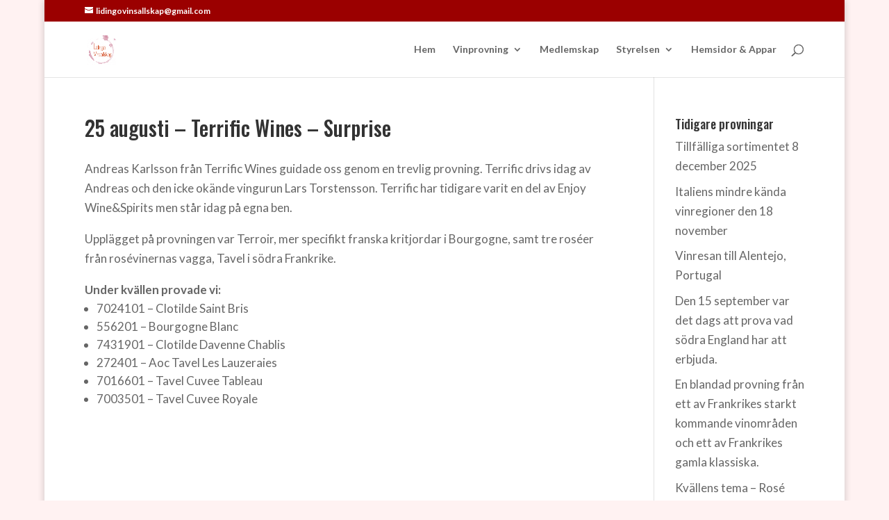

--- FILE ---
content_type: text/css
request_url: https://usercontent.one/wp/lidingovinsallskap.se/wp-content/et-cache/global/et-divi-customizer-global.min.css?ver=1767408323
body_size: 1180
content:
body,.et_pb_column_1_2 .et_quote_content blockquote cite,.et_pb_column_1_2 .et_link_content a.et_link_main_url,.et_pb_column_1_3 .et_quote_content blockquote cite,.et_pb_column_3_8 .et_quote_content blockquote cite,.et_pb_column_1_4 .et_quote_content blockquote cite,.et_pb_blog_grid .et_quote_content blockquote cite,.et_pb_column_1_3 .et_link_content a.et_link_main_url,.et_pb_column_3_8 .et_link_content a.et_link_main_url,.et_pb_column_1_4 .et_link_content a.et_link_main_url,.et_pb_blog_grid .et_link_content a.et_link_main_url,body .et_pb_bg_layout_light .et_pb_post p,body .et_pb_bg_layout_dark .et_pb_post p{font-size:17px}.et_pb_slide_content,.et_pb_best_value{font-size:19px}#et_search_icon:hover,.mobile_menu_bar:before,.mobile_menu_bar:after,.et_toggle_slide_menu:after,.et-social-icon a:hover,.et_pb_sum,.et_pb_pricing li a,.et_pb_pricing_table_button,.et_overlay:before,.entry-summary p.price ins,.et_pb_member_social_links a:hover,.et_pb_widget li a:hover,.et_pb_filterable_portfolio .et_pb_portfolio_filters li a.active,.et_pb_filterable_portfolio .et_pb_portofolio_pagination ul li a.active,.et_pb_gallery .et_pb_gallery_pagination ul li a.active,.wp-pagenavi span.current,.wp-pagenavi a:hover,.nav-single a,.tagged_as a,.posted_in a{color:#dd0000}.et_pb_contact_submit,.et_password_protected_form .et_submit_button,.et_pb_bg_layout_light .et_pb_newsletter_button,.comment-reply-link,.form-submit .et_pb_button,.et_pb_bg_layout_light .et_pb_promo_button,.et_pb_bg_layout_light .et_pb_more_button,.et_pb_contact p input[type="checkbox"]:checked+label i:before,.et_pb_bg_layout_light.et_pb_module.et_pb_button{color:#dd0000}.footer-widget h4{color:#dd0000}.et-search-form,.nav li ul,.et_mobile_menu,.footer-widget li:before,.et_pb_pricing li:before,blockquote{border-color:#dd0000}.et_pb_counter_amount,.et_pb_featured_table .et_pb_pricing_heading,.et_quote_content,.et_link_content,.et_audio_content,.et_pb_post_slider.et_pb_bg_layout_dark,.et_slide_in_menu_container,.et_pb_contact p input[type="radio"]:checked+label i:before{background-color:#dd0000}a{color:#9b1a06}.et_secondary_nav_enabled #page-container #top-header{background-color:#9b0000!important}#et-secondary-nav li ul{background-color:#9b0000}#top-menu li.current-menu-ancestor>a,#top-menu li.current-menu-item>a,#top-menu li.current_page_item>a{color:#9b1a06}#main-footer{background-color:#9b1a06}#main-footer .footer-widget h4,#main-footer .widget_block h1,#main-footer .widget_block h2,#main-footer .widget_block h3,#main-footer .widget_block h4,#main-footer .widget_block h5,#main-footer .widget_block h6{color:#ffffff}.footer-widget li:before{border-color:#ffffff}#footer-widgets .footer-widget li:before{top:11.45px}.bottom-nav,.bottom-nav a{font-size:13px}@media only screen and (min-width:981px){.et_fixed_nav #page-container .et-fixed-header#top-header{background-color:#9b0000!important}.et_fixed_nav #page-container .et-fixed-header#top-header #et-secondary-nav li ul{background-color:#9b0000}.et-fixed-header #top-menu li.current-menu-ancestor>a,.et-fixed-header #top-menu li.current-menu-item>a,.et-fixed-header #top-menu li.current_page_item>a{color:#9b1a06!important}}@media only screen and (min-width:1350px){.et_pb_row{padding:27px 0}.et_pb_section{padding:54px 0}.single.et_pb_pagebuilder_layout.et_full_width_page .et_post_meta_wrapper{padding-top:81px}.et_pb_fullwidth_section{padding:0}}	h1,h2,h3,h4,h5,h6{font-family:'Oswald',Helvetica,Arial,Lucida,sans-serif}body,input,textarea,select{font-family:'Lato',Helvetica,Arial,Lucida,sans-serif}div.vinprofil{background-color:#fff1ed;padding:25px}.slider1{color:#a62a0a}.slider2{color:#a62a0a}.icons{font-family lobster;font-size:16:color:#000}h3.senaste{font-size:28px}div.kommande{margin:0 auto;width:65%}p.s1{margin-top:80px;margin-left:60px}p.s2{margin-top:80px}p.s3{margin-top:60px;margin-left:60px}#div1{display:inline-block}#div2{display:inline-block}--div.container{margin:15px}div.left,div.right{float:left;padding:10px}div.left{background-color:orange}div.right{background-color:yellow;width:60%;margin-top:50px;margin-left:25px}div.container2{margin-top:150px}div.left2,div.right2{float:left;padding:10px}div.left2{background-color:orange}div.right2{background-color:yellow;width:60%;margin-top:50px;margin-left:25px}p.post-meta{display:none!important}

--- FILE ---
content_type: text/plain
request_url: https://www.google-analytics.com/j/collect?v=1&_v=j102&a=343455362&t=pageview&_s=1&dl=https%3A%2F%2Flidingovinsallskap.se%2F2011-2%2F25-augusti-terrific-wines-surprise&ul=en-us%40posix&dt=25%20augusti%20%E2%80%93%20Terrific%20Wines%20%E2%80%93%20Surprise%20%7C%20Liding%C3%B6%20Vins%C3%A4llskap&sr=1280x720&vp=1280x720&_u=IEBAAEABAAAAACAAI~&jid=570065487&gjid=613947170&cid=1321316724.1768662376&tid=UA-60108659-1&_gid=441317204.1768662376&_r=1&_slc=1&z=685037433
body_size: -452
content:
2,cG-GXQFHZENV1